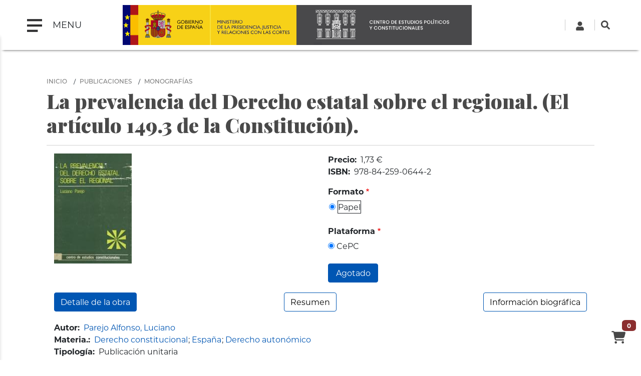

--- FILE ---
content_type: text/html; charset=UTF-8
request_url: https://www.cepc.gob.es/publicaciones/monografias/la-prevalencia-del-derecho-estatal-sobre-el-regional-el-articulo-1493-de-la-constitucion-6
body_size: 10328
content:

<!DOCTYPE html>
<html lang="es" dir="ltr" prefix="content: http://purl.org/rss/1.0/modules/content/  dc: http://purl.org/dc/terms/  foaf: http://xmlns.com/foaf/0.1/  og: http://ogp.me/ns#  rdfs: http://www.w3.org/2000/01/rdf-schema#  schema: http://schema.org/  sioc: http://rdfs.org/sioc/ns#  sioct: http://rdfs.org/sioc/types#  skos: http://www.w3.org/2004/02/skos/core#  xsd: http://www.w3.org/2001/XMLSchema# " class="h-100">
  <head>
    <meta charset="utf-8" />
<script async src="https://www.googletagmanager.com/gtag/js?id=UA-30920971-1"></script>
<script>window.dataLayer = window.dataLayer || [];function gtag(){dataLayer.push(arguments)};gtag("js", new Date());gtag("config", "UA-30920971-1", {"groups":"default","anonymize_ip":true});</script>
<meta name="Generator" content="Drupal 9 (https://www.drupal.org); Commerce 2" />
<meta name="MobileOptimized" content="width" />
<meta name="HandheldFriendly" content="true" />
<meta name="viewport" content="width=device-width, initial-scale=1.0" />
<link rel="icon" href="/sites/default/files/favicon_0.png" type="image/png" />
<link rel="alternate" hreflang="und" href="https://www.cepc.gob.es/publicaciones/monografias/la-prevalencia-del-derecho-estatal-sobre-el-regional-el-articulo-1493-de-la-constitucion-6" />
<link rel="canonical" href="https://www.cepc.gob.es/publicaciones/monografias/la-prevalencia-del-derecho-estatal-sobre-el-regional-el-articulo-1493-de-la-constitucion-6" />
<link rel="shortlink" href="https://www.cepc.gob.es/product/84060" />
<script>window.a2a_config=window.a2a_config||{};a2a_config.callbacks=[];a2a_config.overlays=[];a2a_config.templates={};a2a_config.icon_color = "#b2b2b2"</script>
<style>.block-addtoany-block { margin-top: 20px}
.addtoany_list {border-top: 1px solid #b2b2b2; padding-top: 10px; }</style>

    <title>La prevalencia del Derecho estatal sobre el regional. (El artículo 149.3 de la Constitución). | CEPC</title>
    <link rel="stylesheet" media="all" href="/sites/default/files/css/css_a8TZ7bQpeQ_LmKoo_C_X7yGnKtwatZJeBWPOHvQ895E.css" />
<link rel="stylesheet" media="all" href="https://unpkg.com/aos@2.3.1/dist/aos.css" />
<link rel="stylesheet" media="all" href="/sites/default/files/css/css_4A7TmNc8U1VWRVp8_PuX1CmctIXr1QU2P51SKewpC5k.css" />
<link rel="stylesheet" media="all" href="/sites/default/files/css/css_UN3wTT5AJyrP8m5aQUMC34DGUrtid0D7CPKOIzodC68.css" />
<link rel="stylesheet" media="all" href="/sites/default/files/css/css_npkoT8gI254jPIUcJueF0onJHu5PGkCdJwMICwQFKdc.css" />

    <script src="https://use.fontawesome.com/releases/v5.13.1/js/all.js" defer crossorigin="anonymous"></script>
<script src="https://use.fontawesome.com/releases/v5.13.1/js/v4-shims.js" defer crossorigin="anonymous"></script>

  </head>
  <body class="path-innerpage not-front path-product no-sidebars">
        <a href="#main-content" class="visually-hidden focusable skip-link">º 
      Pasar al contenido principal
    </a>
    
      <div class="dialog-off-canvas-main-canvas d-flex flex-column h-100" data-off-canvas-main-canvas>
    
<header class="header-wrapper sticky-top">
  <div class="d-flex flex-row align-items-center">
    <nav class="navbar col-2">
      <button class="navbar-toggler" type="button" data-toggle="collapse" data-target="#navbarToggleExternalContent" aria-controls="navbarToggleExternalContent" aria-expanded="false" aria-label="Toggle navigation">
        <span class="navbar-toggler-icon mr-3"></span>
        <span class="navbar-toggler-text"> MENU </span>
      </button>
      <div class="menu menu-area">
          <div class="region region-nav-main">
    <nav role="navigation" aria-labelledby="block-cepc-mainnavigation-menu" id="block-cepc-mainnavigation" class="block block-menu navigation menu--main">
            
  <h5 class="visually-hidden" id="block-cepc-mainnavigation-menu">Navegación principal</h5>
  

        
            <ul class="navbar-nav mr-auto">
                        <li class="nav-item">
          <a href="/" class="nav-item nav-link" data-drupal-link-system-path="&lt;front&gt;">Inicio</a>
      </li>

                    <li class="nav-item dropdown">
          <a href="/areas-de-actividad" class="nav-item nav-link dropdown-toggle" data-toggle="dropdown" title="Desplegar  Áreas de actividad" data-drupal-link-system-path="node/79703">Áreas de actividad</a>
                  <ul class="dropdown-menu">
                              <li class="nav-item dropdown">
          <a href="/publicaciones" class="nav-item nav-link dropdown-toggle" data-toggle="dropdown" title="Desplegar  Publicaciones" data-drupal-link-system-path="node/7">Publicaciones</a>
                  <ul class="dropdown-menu">
                              <li class="nav-item">
          <a href="/publicaciones" class="nav-item nav-link" data-drupal-link-system-path="node/7">Ir a Publicaciones</a>
      </li>

                    <li class="nav-item dropdown">
          <a href="/publicaciones/monografias" class="nav-item nav-link" data-drupal-link-system-path="node/34">Monografías</a>
      </li>

                    <li class="nav-item dropdown">
          <a href="/publicaciones/revistas" class="nav-item nav-link" data-drupal-link-system-path="node/35">Revistas</a>
      </li>

                    <li class="nav-item">
          <a href="/consejo-editorial-del-cepc" class="nav-item nav-link" data-drupal-link-system-path="node/33">Consejos editoriales del CEPC</a>
      </li>

                    <li class="nav-item">
          <a href="/premios-concedidos-las-publicaciones-del-cepc" class="nav-item nav-link" data-drupal-link-system-path="node/36">Premios concedidos a las publicaciones del CEPC</a>
      </li>

        </ul>
  
      </li>

                    <li class="nav-item dropdown">
          <a href="/documentacion-biblioteca-y-archivo" class="nav-item nav-link dropdown-toggle" data-toggle="dropdown" title="Desplegar  Documentación, Biblioteca y Archivo" data-drupal-link-system-path="node/8">Documentación, Biblioteca y Archivo</a>
                  <ul class="dropdown-menu">
                              <li class="nav-item">
          <a href="/documentacion-biblioteca-y-archivo" class="nav-item nav-link" data-drupal-link-system-path="node/8">Ir a Documentación, Biblioteca y Archivo</a>
      </li>

                    <li class="nav-item dropdown">
          <a href="/biblioteca" class="nav-item nav-link" data-drupal-link-system-path="node/42">Servicio de Biblioteca</a>
      </li>

                    <li class="nav-item dropdown">
          <a href="/documentacion" class="nav-item nav-link" data-drupal-link-system-path="node/43">Servicio de Documentación jurídica</a>
      </li>

        </ul>
  
      </li>

                    <li class="nav-item dropdown">
          <a href="/master" class="nav-item nav-link dropdown-toggle" data-toggle="dropdown" title="Desplegar  Máster" data-drupal-link-system-path="node/282">Máster</a>
                  <ul class="dropdown-menu">
                              <li class="nav-item dropdown">
          <a href="/master" class="nav-item nav-link" data-drupal-link-system-path="node/282">Información general</a>
      </li>

                    <li class="nav-item dropdown">
          <a href="/master/condiciones-de-acceso" class="nav-item nav-link" data-drupal-link-system-path="node/54">Condiciones de acceso</a>
      </li>

                    <li class="nav-item">
          <a href="/guia-academica" class="nav-item nav-link" data-drupal-link-system-path="node/104">Guía académica</a>
      </li>

                    <li class="nav-item">
          <a href="/master/plan-de-estudios" class="nav-item nav-link" data-drupal-link-system-path="node/101">Plan de estudios</a>
      </li>

                    <li class="nav-item">
          <a href="/programa-oficial" class="nav-item nav-link" data-drupal-link-system-path="node/52">Programa</a>
      </li>

                    <li class="nav-item">
          <a href="/calendario" class="nav-item nav-link" data-drupal-link-system-path="node/53">Calendario</a>
      </li>

                    <li class="nav-item">
          <a href="/master/practicas-para-estudiantes" class="nav-item nav-link" data-drupal-link-system-path="node/63">Prácticas para estudiantes</a>
      </li>

                    <li class="nav-item">
          <a href="/master/premios-trabajos-de-investigacion" class="nav-item nav-link" data-drupal-link-system-path="node/55">Premios a trabajos de investigación</a>
      </li>

                    <li class="nav-item dropdown">
          <a href="/inscripcion-red-academica-alumni-cepc" class="nav-item nav-link" data-drupal-link-system-path="node/19824">ALUMNI</a>
      </li>

        </ul>
  
      </li>

                    <li class="nav-item dropdown">
          <a href="/investigacion" class="nav-item nav-link dropdown-toggle" data-toggle="dropdown" title="Desplegar  Investigación" data-drupal-link-system-path="node/5">Investigación</a>
                  <ul class="dropdown-menu">
                              <li class="nav-item dropdown">
          <a href="/investigacion/programa-de-investigacion-garcia-pelayo" class="nav-item nav-link" data-drupal-link-system-path="node/44">Programa García-Pelayo</a>
      </li>

                    <li class="nav-item dropdown">
          <a href="/investigacion/Estancias_investigacion" class="nav-item nav-link" data-drupal-link-system-path="node/17230">Estancias de investigación</a>
      </li>

                    <li class="nav-item">
          <a href="/premios-cepc" class="nav-item nav-link" data-drupal-link-system-path="node/47">Premios CEPC</a>
      </li>

                    <li class="nav-item">
          <a href="/laboratorio-de-igualdad" class="nav-item nav-link" data-drupal-link-system-path="node/45">Laboratorio de igualdad</a>
      </li>

        </ul>
  
      </li>

        </ul>
  
      </li>

                    <li class="nav-item dropdown">
          <span class="nav-item nav-link dropdown-toggle" data-toggle="dropdown" title="Desplegar  Sobre el Centro">Sobre el Centro</span>
                  <ul class="dropdown-menu">
                              <li class="nav-item">
          <a href="/historia" class="nav-item nav-link" data-drupal-link-system-path="node/80192">Historia del Palacio</a>
      </li>

                    <li class="nav-item">
          <a href="/el-palacio" class="nav-item nav-link" data-drupal-link-system-path="node/19">El Palacio</a>
      </li>

                    <li class="nav-item">
          <a href="/quienes-somos" class="nav-item nav-link" data-drupal-link-system-path="node/80251">Quiénes somos</a>
      </li>

                    <li class="nav-item dropdown">
          <span class="nav-item nav-link dropdown-toggle" data-toggle="dropdown" title="Desplegar  Servicios al ciudadano">Servicios al ciudadano</span>
                  <ul class="dropdown-menu">
                              <li class="nav-item dropdown">
          <a href="/transparencia" class="nav-item nav-link" data-drupal-link-system-path="node/25">Transparencia</a>
      </li>

                    <li class="nav-item">
          <a href="/accesibilidad" class="nav-item nav-link" data-drupal-link-system-path="node/18502">Accesibilidad</a>
      </li>

                    <li class="nav-item">
          <a href="/relaciones-institucionales" class="nav-item nav-link" data-drupal-link-system-path="node/20">Relaciones Institucionales</a>
      </li>

        </ul>
  
      </li>

                    <li class="nav-item">
          <a href="/el-cepc-en-los-medios" class="nav-item nav-link" data-drupal-link-system-path="node/24">El CEPC en los medios</a>
      </li>

        </ul>
  
      </li>

                    <li class="nav-item dropdown">
          <a href="/multimedia" class="nav-item nav-link dropdown-toggle" data-toggle="dropdown" title="Desplegar  Multimedia" data-drupal-link-system-path="node/23">Multimedia</a>
                  <ul class="dropdown-menu">
                              <li class="nav-item">
          <a href="/multimedia" class="nav-item nav-link" data-drupal-link-system-path="node/23">Ir a multimedia</a>
      </li>

                    <li class="nav-item">
          <a href="/retransmision" class="nav-item nav-link" title="Retransmisión evento CEPC" data-drupal-link-system-path="node/17277">Retransmisiones on line</a>
      </li>

                    <li class="nav-item">
          <a href="/ecos-desde-el-cepc" class="nav-item nav-link" data-drupal-link-system-path="node/20909">Ecos desde el CEPC</a>
      </li>

        </ul>
  
      </li>

                    <li class="nav-item dropdown">
          <a href="/tienda" class="nav-item nav-link dropdown-toggle" data-toggle="dropdown" title="Desplegar  Tienda" data-drupal-link-system-path="node/38">Tienda</a>
                  <ul class="dropdown-menu">
                              <li class="nav-item">
          <a href="/tienda" class="nav-item nav-link" data-drupal-link-system-path="node/38">Ir a tienda</a>
      </li>

                    <li class="nav-item">
          <a href="/tienda/novedades-editoriales" class="nav-item nav-link" data-drupal-link-system-path="tienda/novedades-editoriales">Novedades editoriales</a>
      </li>

                    <li class="nav-item">
          <a href="/tienda/novedades-revistas" class="nav-item nav-link" data-drupal-link-system-path="tienda/novedades-revistas">Novedades revistas</a>
      </li>

                    <li class="nav-item">
          <a href="/tienda/ofertas" class="nav-item nav-link" data-drupal-link-system-path="node/17204">Ofertas</a>
      </li>

                    <li class="nav-item">
          <a href="/tienda/recomendados" class="nav-item nav-link" data-drupal-link-system-path="tienda/recomendados">Recomendados</a>
      </li>

                    <li class="nav-item">
          <a href="/tienda/condiciones-de-venta" class="nav-item nav-link" data-drupal-link-system-path="node/1166">Condiciones de venta</a>
      </li>

                    <li class="nav-item">
          <a href="/tienda/empresas-colaboradoras" class="nav-item nav-link" data-drupal-link-system-path="node/17203">Empresas colaboradoras</a>
      </li>

                    <li class="nav-item">
          <a href="/tienda/politica-de-descuentos" class="nav-item nav-link" data-drupal-link-system-path="node/17202">Política de descuentos</a>
      </li>

                    <li class="nav-item">
          <a href="/cart" class="nav-item nav-link" data-drupal-link-system-path="cart">Cesta de la compra</a>
      </li>

        </ul>
  
      </li>

                    <li class="nav-item">
          <a href="/blog" class="nav-item nav-link" data-drupal-link-system-path="blog">Blog</a>
      </li>

        </ul>
  


  </nav>

  </div>
      
      </div>
      <div class="background-layer"></div>
    </nav>
    <div class="logo-area col-8">
        <div class="region region-nav-branding">
    <div id="block-cepc-branding" class="block block-system block-system-branding-block">
  
    
  
<div class="navbar-brand d-flex align-items-center logos">

      <a href="https://www.lamoncloa.gob.es/Paginas/index.aspx"  target="_blank" title="Home.La Moncloa: abre ventana nueva" class="d-none d-md-block">
      <img src="/themes/custom/cepc/logo-gobierno.svg" style="width:auto;height:80px;max-height:80px;" />
    </a>
    <a href="https://www.mpr.gob.es/Paginas/index.aspx"  target="_blank" title="Home.Vicepresidencia Primera del Gobierno y Ministerio de la Presidencia, Relaciones con las Cortes e Igualdad: abre ventana nueva" class="d-none d-xl-block">
      <img src="/themes/custom/cepc/mprrcmd-logo-header.svg" style="width:auto;height:80px;max-height:80px;"  />
    </a>
    <a href="/" title="Inicio" rel="home" class="site-logo d-block">
	<img src="/themes/custom/cepc/cepc_h.png" style="width:auto;height:80px;max-height:80px;float:left"  class="d-none d-lg-block" />
       <img src="/themes/custom/cepc/cepc_v.svg" style="width:auto;height:80px;max-height:80px;float:left"  class="d-block d-lg-none" />

  </a>
  
  <div>
    
      </div>
</div>
</div>

  </div>
 
    </div>
    <div class="search col-2">  <div class="region region-nav-additional">
    <div id="block-cepc-languagedropdownswitcher-2" class="block block-lang-dropdown block-language-dropdown-blocklanguage-interface">
  
    
      <form data-drupal-selector="lang-dropdown-form" action="/publicaciones/monografias/la-prevalencia-del-derecho-estatal-sobre-el-regional-el-articulo-1493-de-la-constitucion-6" method="post" id="lang-dropdown-form" accept-charset="UTF-8">
  
  <input autocomplete="off" data-drupal-selector="form-4uiz-ebh3makpzcmdwr4by1b-hdcs4iobb9cdfmzpdg" type="hidden" name="form_build_id" value="form-4UIZ_eBh3MAKpZcmdWr4by1B_HDCS4iobb9CdFMZPdg" class="form-control" />


  <input data-drupal-selector="edit-lang-dropdown-form" type="hidden" name="form_id" value="lang_dropdown_form" class="form-control" />


</form>

  </div>
<div id="block-cabecera-derecha-2" class="block block-block-content block-block-content304414b1-8d74-4490-8e85-af0bc5dcecbe">
  
    
      
            <div class="clearfix text-formatted field field--name-body field--type-text-with-summary field--label-hidden field__item"><div class="header-right-top">
<!-- Cuenta -->

<div class="login-icon" id="loginIcon"><a href="/user"><svg class="fa-user" style="width: 18px; height: 18px; fill: #474747;" viewbox="0 0 448 512" xmlns="http://www.w3.org/2000/svg"> <path d="M224 256c70.7 0 128-57.3 128-128S294.7 0 224 0 96 57.3 96 128s57.3 128 128 128zm89.6 32h-16.7c-22.2 10.2-46.9 16-72.9 16s-50.6-5.8-72.9-16h-16.7C60.2 288 0 348.2 0 422.4V464c0 26.5 21.5 48 48 48h352c26.5 0 48-21.5 48-48v-41.6c0-74.2-60.2-134.4-134.4-134.4z"></path> </svg> </a></div>
<!-- Buscador -->

<div class="boxSearchNuevo" id="buscador-nuevo" role="search"><a href="#" id="SearchlinkFixed"><svg class="search-icon" style="width: 18px; height: 18px; fill: #474747;" viewbox="0 0 512 512" xmlns="http://www.w3.org/2000/svg"> <path d="M505 442.7L405.3 343c-4.5-4.5-10.6-7-17-7H372c27.6-35.3 44-79.7 44-128C416 93.1 322.9 0 208 0S0 93.1 0 208s93.1 208 208 208c48.3 0 92.7-16.4 128-44v16.3c0 6.4 2.5 12.5 7 17l99.7 99.7c9.4 9.4 24.6 9.4 33.9 0l28.3-28.3c9.4-9.4 9.4-24.6.1-34zM208 336c-70.7 0-128-57.2-128-128 0-70.7 57.2-128 128-128 70.7 0 128 57.2 128 128 0 70.7-57.2 128-128 128z"></path> </svg> </a></div>
<!-- Formulario de búsqueda oculto -->

<div class="custom-search-form" id="searchFormContainer" style="display: none;">
<form action="/search" id="searchForm" method="get"><input id="searchInput" name="q" placeholder="Buscar..." type="text" />&nbsp;</form>
</div>
</div>
<script>
document.getElementById('SearchlinkFixed').addEventListener('click', function(event) {
  event.preventDefault(); // Evita el comportamiento por defecto del enlace
  var formContainer = document.getElementById('searchFormContainer');
  
  // Mostrar el formulario de búsqueda
  formContainer.style.display = 'block'; // Asegúrate de que se muestre
  formContainer.classList.add('show'); // Añadir la clase 'show' para mostrar el formulario
  document.getElementById('searchInput').focus(); // Focalizar el input
});

document.addEventListener('click', function(event) {
  var formContainer = document.getElementById('searchFormContainer');
  var searchIcon = document.getElementById('SearchlinkFixed');
  
  // Si se hace clic fuera del formulario y fuera del icono, ocultamos el formulario
  if (!formContainer.contains(event.target) && event.target !== searchIcon) {
    formContainer.classList.remove('show'); // Remover la clase 'show'
    setTimeout(function() {
      formContainer.style.display = 'none'; // Ocultar el formulario con retraso
    }, 300);
  }
});

</script></div>
      
  </div>

  </div>
</div>
  </div>
</header>



<main role="main" id="maindiv">
    <a id="main-content" tabindex="-1"></a>
        
        
    
  <div class="maincontent container">
        <div class="row no-gutters">
            <div class="order-1 order-lg-2 col-12">
          <div class="region region-content">
    <div id="block-cestadelacompra" class="block block-commerce-cart">
  
    
      <div class="cart--cart-block">
  <div class="cart-block--summary">
    <a class="cart-block--link__expand" href="/cart">
      <span class="cart-block--summary__icon"></span>
      <span class="cart-block--summary__count badge badge-warning">0</span>
    </a>
  </div>
  </div>

  </div>
<div data-drupal-messages-fallback class="hidden"></div>
<div id="block-cepc-breadcrumbs" class="block block-system block-system-breadcrumb-block">
  
    
        <nav aria-label="breadcrumb">
    <h2 id="system-breadcrumb" class="visually-hidden">Sobrescribir enlaces de ayuda a la navegación</h2>
    <ol class="breadcrumb">
          <li class="breadcrumb-item">
                  <a href="/">Inicio</a>
              </li>
          <li class="breadcrumb-item">
                  <a href="/publicaciones">Publicaciones</a>
              </li>
          <li class="breadcrumb-item">
                  <a href="/publicaciones/monografias">Monografías</a>
              </li>
        </ol>
  </nav>

  </div>
<div id="block-titulodelapagina" class="block block-core block-page-title-block">
  
    
      
  <h1 class="display-4 text-center page-title">La prevalencia del Derecho estatal sobre el regional. (El artículo 149.3 de la Constitución).</h1>


  </div>
<div id="block-cepc-content" class="block block-system block-system-main-block">
  
    
      <article>
  
  <div  class="_none"><div  class="container">
  <div  class="layout row layout-builder__layout">
    
                        <div  class="col-lg-6 col-md-6 col-6">
          <div class="block block-layout-builder block-field-blockcommerce-productlibrosfield-portada">
  
    
      
            <div class="field field--name-field-portada field--type-image field--label-hidden field__item">  <img loading="lazy" src="/sites/default/files/styles/medium/public/2023-10/p-470-prevalenciadchoestatalregionalluciano.jpg?itok=yrxdkfHY" width="155" height="220" alt="La prevalencia del Derecho estatal sobre el regional. (El artículo 149.3 de la Constitución)." title="La prevalencia del Derecho estatal sobre el regional. (El artículo 149.3 de la Constitución)." typeof="foaf:Image" class="image-style-medium" />


</div>
      
  </div>

        </div>
                              <div  class="col-lg-6 col-md-6 col-6">
          <div class="product--variation-field--variation_price__84060 _none block block-layout-builder block-field-blockcommerce-product-variationlibrosprice">
  
    
      
  <div class="field field--name-price field--type-commerce-price field--label-inline clearfix">
    <div class="field__label">Precio</div>
              <div class="field__item">1,73 €</div>
          </div>

  </div>
<div class="product--variation-field--variation_field_isbn__84060 _none block block-layout-builder block-field-blockcommerce-product-variationlibrosfield-isbn">
  
    
      
  <div class="field field--name-field-isbn field--type-string field--label-inline clearfix">
    <div class="field__label">ISBN</div>
              <div class="field__item">978-84-259-0644-2</div>
          </div>

  </div>
<div class="_none block block-layout-builder block-field-blockcommerce-productlibrosvariations">
  
    
      
      <div class="field field--name-variations field--type-entity-reference field--label-hidden field__items">
              <div class="field__item"><div id="commerce-product-add-to-cart-form"><form class="commerce-order-item-add-to-cart-form-commerce-product-84060 commerce-order-item-add-to-cart-form" data-drupal-selector="commerce-order-item-add-to-cart-form-commerce-product-84060" action="/publicaciones/monografias/la-prevalencia-del-derecho-estatal-sobre-el-regional-el-articulo-1493-de-la-constitucion-6" method="post" id="commerce-order-item-add-to-cart-form-commerce-product-84060" accept-charset="UTF-8">
  <div class="field--type-entity-reference field--name-purchased-entity field--widget-commerce-product-variation-attributes js-form-wrapper form-wrapper" data-drupal-selector="edit-purchased-entity-wrapper" id="edit-purchased-entity-wrapper">      <div class="attribute-widgets js-form-wrapper form-wrapper" data-drupal-selector="edit-purchased-entity-0-attributes" id="edit-purchased-entity-0-attributes"><fieldset data-drupal-selector="edit-purchased-entity-0-attributes-attribute-formato" class="product--rendered-attribute fieldgroup form-composite required js-form-item form-item js-form-wrapper form-wrapper" id="edit-purchased-entity-0-attributes-attribute-formato--wrapper" required="required" aria-required="true">
      <legend>
    <span class="fieldset-legend js-form-required form-required">Formato</span>
  </legend>
  <div class="fieldset-wrapper">
                <div id="edit-purchased-entity-0-attributes-attribute-formato" class="form-radios"><div class="js-form-item form-item js-form-type-radio form-type-radio js-form-item-purchased-entity-0-attributes-attribute-formato form-item-purchased-entity-0-attributes-attribute-formato">
        
  <input data-drupal-selector="edit-purchased-entity-0-attributes-attribute-formato-3" class="product--rendered-attribute__selected form-radio form-control" data-disable-refocus="true" type="radio" id="edit-purchased-entity-0-attributes-attribute-formato-3" name="purchased_entity[0][attributes][attribute_formato]" value="3" checked="checked" />


        <label for="edit-purchased-entity-0-attributes-attribute-formato-3" class="option"><div>
            <div class="field field--name-name field--type-string field--label-hidden field__item">Papel</div>
      </div>
</label>
      </div>
</div>

          </div>
</fieldset>
<fieldset data-drupal-selector="edit-purchased-entity-0-attributes-attribute-plataforma" id="edit-purchased-entity-0-attributes-attribute-plataforma--wrapper" class="fieldgroup form-composite required js-form-item form-item js-form-wrapper form-wrapper" required="required" aria-required="true">
      <legend>
    <span class="fieldset-legend js-form-required form-required">Plataforma</span>
  </legend>
  <div class="fieldset-wrapper">
                <div id="edit-purchased-entity-0-attributes-attribute-plataforma" class="form-radios"><div class="js-form-item form-item js-form-type-radio form-type-radio js-form-item-purchased-entity-0-attributes-attribute-plataforma form-item-purchased-entity-0-attributes-attribute-plataforma">
        
  <input data-drupal-selector="edit-purchased-entity-0-attributes-attribute-plataforma-6" data-disable-refocus="true" type="radio" id="edit-purchased-entity-0-attributes-attribute-plataforma-6" name="purchased_entity[0][attributes][attribute_plataforma]" value="6" checked="checked" class="form-radio form-control" />


        <label for="edit-purchased-entity-0-attributes-attribute-plataforma-6" class="option">CePC</label>
      </div>
</div>

          </div>
</fieldset>
</div>

  </div>

  <input autocomplete="off" data-drupal-selector="form-vxizbsgfgw9mozbrt4vpbsyz81gernjdqipxwm40u7s" type="hidden" name="form_build_id" value="form-VxIZbsGFGw9moZBRt4VPBSyz81GeRnJdQIPxwm40u7s" class="form-control" />


  <input data-drupal-selector="edit-commerce-order-item-add-to-cart-form-commerce-product-84060" type="hidden" name="form_id" value="commerce_order_item_add_to_cart_form_commerce_product_84060" class="form-control" />

<div data-drupal-selector="edit-actions" class="form-actions js-form-wrapper form-wrapper" id="edit-actions">
  <input class="button--add-to-cart button button--primary js-form-submit form-submit btn btn-primary" data-drupal-selector="edit-submit" type="submit" id="edit-submit" name="op" value="Agregar a la cesta" />

</div>

</form>
</div></div>
          </div>
  
  </div>
<div class="product--variation-field--variation_field_agotado__84060 _none block block-layout-builder block-field-blockcommerce-product-variationlibrosfield-agotado">
  
    
      
            <div class="field field--name-field-agotado field--type-boolean field--label-hidden field__item">1</div>
      
  </div>
<div class="product--variation-field--variation_field_vendible_online__84060 _none block block-layout-builder block-field-blockcommerce-product-variationlibrosfield-vendible-online">
  
    
      
            <div class="field field--name-field-vendible-online field--type-boolean field--label-hidden field__item">1</div>
      
  </div>
<div class="product--variation-field--variation_field_url_plataforma__84060 _none block block-layout-builder block-field-blockcommerce-product-variationlibrosfield-url-plataforma">
  
    
      
            <div class="field field--name-field-url-plataforma field--type-link field--label-hidden field__item"><span rel="nofollow" target="_blank">CePC</span></div>
      
  </div>

        </div>
                                                                                                                                                                              
  </div>

</div></div><div  class="_none"><div  class="container">
  <div  class="layout row layout-builder__layout">
    
                        <div  class="col-12">
          <div class="_none block block-layout-builder-block">
  
    
      <div class="s-tabs">
<div class="btn btn-primary s-tab-info s-active" style="display: block;">Detalle de la obra</div>

<div class="btn btn-primary s-tab-res" style="display: block;">Resumen</div>

<div class="btn btn-primary s-tab-infob" style="display: block;">Información biográfica</div>
</div>

  </div>

        </div>
                                                                                                                                                                                              
  </div>

</div></div><div  class="sec-libro _none"><div  class="container">
  <div  class="layout row layout-builder__layout">
    
                        <div  class="col-12">
          <div class="_none block block-layout-builder block-field-blockcommerce-productlibrosfield-autor">
  
    
      
  <div class="field field--name-field-autor field--type-entity-reference field--label-inline clearfix">
    <div class="field__label">Autor</div>
          <div class="field__items">
              <div class="field__item"><a href="/autor/parejo-alfonso-luciano" hreflang="es">Parejo Alfonso, Luciano</a></div>
              </div>
      </div>

  </div>
<div class="_none block block-layout-builder block-field-blockcommerce-productlibrosfield-materiac">
  
    
      
  <div class="field field--name-field-materiac field--type-entity-reference field--label-inline clearfix">
    <div class="field__label">Materia.</div>
          <div class="field__items">
              <div class="field__item"><a href="/taxonomy/term/16780" hreflang="und">Derecho constitucional</a></div>
          <div class="field__item"><a href="/taxonomy/term/16749" hreflang="und">España</a></div>
          <div class="field__item"><a href="/taxonomy/term/16852" hreflang="und">Derecho autonómico</a></div>
              </div>
      </div>

  </div>
<div class="_none block block-layout-builder block-field-blockcommerce-productlibrosfield-tipologia">
  
    
      
  <div class="field field--name-field-tipologia field--type-entity-reference field--label-inline clearfix">
    <div class="field__label">Tipología</div>
              <div class="field__item">Publicación unitaria</div>
          </div>

  </div>
<div class="_none block block-layout-builder block-field-blockcommerce-productlibrosfield-editor">
  
    
      
  <div class="field field--name-field-editor field--type-entity-reference field--label-inline clearfix">
    <div class="field__label">Editor</div>
          <div class="field__items">
              <div class="field__item"><a href="/editor/centro-de-estudios-politicos-y-constitucionales-mo-de-la-presidencia" hreflang="und">Centro de Estudios Políticos y Constitucionales. Mº de la Presidencia</a></div>
              </div>
      </div>

  </div>
<div class="_none block block-layout-builder block-field-blockcommerce-productlibrosfield-coleccion">
  
    
      
  <div class="field field--name-field-coleccion field--type-entity-reference field--label-inline clearfix">
    <div class="field__label">Colección</div>
              <div class="field__item"><a href="/coleccion/estudios-constitucionales" hreflang="es">Estudios Constitucionales</a></div>
          </div>

  </div>
<div class="_none block block-layout-builder block-field-blockcommerce-productlibrosfield-ano-de-edicion">
  
    
      
  <div class="field field--name-field-ano-de-edicion field--type-integer field--label-inline clearfix">
    <div class="field__label">Año de edición</div>
              <div class="field__item">1981</div>
          </div>

  </div>
<div class="_none block block-layout-builder block-field-blockcommerce-productlibrosfield-lugar-de-edicion">
  
    
      
  <div class="field field--name-field-lugar-de-edicion field--type-string field--label-inline clearfix">
    <div class="field__label">Lugar de Edición</div>
              <div class="field__item">Madrid</div>
          </div>

  </div>
<div class="product--variation-field--variation_field_dimensiones__84060 _none block block-layout-builder block-field-blockcommerce-product-variationlibrosfield-dimensiones">
  
    
      
  <div class="field field--name-field-dimensiones field--type-string field--label-inline clearfix">
    <div class="field__label">Dimensiones</div>
              <div class="field__item">21x15, 0.3Kg</div>
          </div>

  </div>
<div class="_none block block-layout-builder block-field-blockcommerce-productlibrosfield-no-de-paginas">
  
    
      
  <div class="field field--name-field-no-de-paginas field--type-string field--label-inline clearfix">
    <div class="field__label">Nº de páginas</div>
              <div class="field__item">124</div>
          </div>

  </div>
<div class="product--variation-field--variation_field_peso__84060 _none block block-layout-builder block-field-blockcommerce-product-variationlibrosfield-peso">
  
    
      
  <div class="field field--name-field-peso field--type-integer field--label-inline clearfix">
    <div class="field__label">Peso</div>
              <div class="field__item">250</div>
          </div>

  </div>
<div class="_none block block-layout-builder block-field-blockcommerce-productlibrosfield-lengua">
  
    
      
  <div class="field field--name-field-lengua field--type-entity-reference field--label-inline clearfix">
    <div class="field__label">Lengua</div>
          <div class="field__items">
              <div class="field__item">Español / Castellano</div>
              </div>
      </div>

  </div>

        </div>
                                                                                                                                                                                              
  </div>

</div></div><div  class="sec-resumen _none"><div  class="container">
  <div  class="layout row layout-builder__layout">
    
                        <div  class="col-12">
          
        </div>
                                                                                                                                                                                              
  </div>

</div></div><div  class="sec-info _none"><div  class="container">
  <div  class="layout row layout-builder__layout">
    
                        <div  class="col-12">
          
        </div>
                                                                                                                                                                                              
  </div>

</div></div><div  class="_none"><div  class="container">
  <div  class="layout row layout-builder__layout">
    
                        <div  class="col-12">
          
        </div>
                                                                                                                                                                                              
  </div>

</div></div></article>

  </div>

  </div>

      </div>
          </div>
  </div>
</div>

<footer class="footer-wrapper">
  <div class="footer-top pt-4 pb-4">
    <div class="container">
     <div class="row footer-top-1 container-fluid">
          <div class="footer-long"></div>
      </div>
      <div class="row">
          <div class="col-sm-3 footer-first"></div>
          <div class="col-sm-3 footer-second"></div>
          <div class="col-sm-3 footer-third"></div>
          <div class="col-sm-3 footer-fourth"></div>
       </div>
    </div>
  </div>
  <div class="footer-bottom">
    <div class="container-fluid">
      <div class="row">
          <div class="col-sm-5 footer-bottom-left">
              <div class="row">  
                <div class="col-sm-4">  <div class="region region-social-area">
    <nav role="navigation" aria-labelledby="block-socialmenu-menu" id="block-socialmenu" class="block block-menu navigation menu--social-menu">
            
  <h5 class="visually-hidden" id="block-socialmenu-menu">Social menu</h5>
  

        
        <ul class="nav navbar-nav">
            <li class="nav-item">
      <a href="https://twitter.com/cepcgob" target="_blank" class="nav-link"><i class="fa fa-twitter" aria-hidden="true"></i> <span class="link-text">Twitter</span></a>
          </li>
          <li class="nav-item">
      <a href="http://www.facebook.com/CentrodeEstudiosPoliticosyConstitucionales" class="nav-link"><i class="fa fa-facebook" aria-hidden="true"></i> <span class="link-text">Facebook</span></a>
          </li>
          <li class="nav-item">
      <a href="http://www.instagram.com/cepc_gob/" class="nav-link"><i class="fa fa-instagram" aria-hidden="true"></i> <span class="link-text">instagram</span></a>
          </li>
          <li class="nav-item">
      <a href="http://www.linkedin.com/company/centro-de-estudios-políticos-y-constitucionales" target="_blank" class="nav-link"><i class="fa fa-linkedin" aria-hidden="true"></i> <span class="link-text">Linkedin</span></a>
          </li>
  </ul>
  


  </nav>

  </div>
</div>
                <div class="col-sm-8"> </div>
              </div>
              <div class="copyright">   <div class="region region-copyright">
    <div id="block-copyright" class="block block-block-content block-block-content4304cd8e-efb2-4133-b753-ebbc3fea4359">
  
    
      
            <div class="clearfix text-formatted field field--name-body field--type-text-with-summary field--label-hidden field__item"><p>© 2021 CEPC. ALL RIGHTS RESERVED</p>
</div>
      
  </div>

  </div>
</div>
          </div>
          <div class="col-sm-7 footer-bottom-right">
              <div class="row">  
                  <div class="col-sm-6">  <div class="region region-bottom-address-one">
    <div id="block-nuestrosdatos" class="block block-block-content block-block-content294329cf-aa21-4cfd-ae3f-edb5a95388a7">
  
    
      
            <div class="clearfix text-formatted field field--name-body field--type-text-with-summary field--label-hidden field__item"><p style="font-size: 22px; font-weight: bold;">Nuestros datos</p>

<p>Centro de Estudios Políticos y Constitucionales<br />
Plaza de la Marina Española, 9<br />
28013 Madrid<br />
<strong>Teléfono:</strong> <a href="tel:+34915401950">+34 </a>91540 19 50<br />
<strong>Fax: </strong>+34 91422 51 00<br />
<a href="mailto:cepc@cepc.es">cepc@cepc.es</a></p>
</div>
      
  </div>

  </div>
</div>
                  <div class="col-sm-6"></div>
              </div>
          </div>
      </div>
    </div>
  </div>
</footer>
  </div>
 
    
    <script type="application/json" data-drupal-selector="drupal-settings-json">{"path":{"baseUrl":"\/","scriptPath":null,"pathPrefix":"","currentPath":"product\/84060","currentPathIsAdmin":false,"isFront":false,"currentLanguage":"es"},"pluralDelimiter":"\u0003","suppressDeprecationErrors":true,"ajaxPageState":{"libraries":"addtoany\/addtoany.front,asset_injector\/css.biblioteca_revistas_abiertas,asset_injector\/css.cabecera,asset_injector\/css.carrito,asset_injector\/css.colores_pagina_principal,asset_injector\/css.duplicado_de_acordeon,asset_injector\/css.duplicado_de_blog,asset_injector\/css.fuentes,asset_injector\/css.general_apartados,asset_injector\/css.general_banner,asset_injector\/css.general_contacto,asset_injector\/css.general_estructura,asset_injector\/css.general_footer,asset_injector\/css.general_tarjetas,asset_injector\/css.informes_tematicos,asset_injector\/js.acordeon_2,asset_injector\/js.banner_parallax,asset_injector\/js.correos,asset_injector\/js.footer,asset_injector\/js.fuentes,asset_injector\/js.imagenes_master,asset_injector\/js.informes_tematicos,asset_injector\/js.menu_lateral,asset_injector\/js.modal,asset_injector\/js.revistas_en_acceso_abierto,asset_injector\/js.scroll_block,asset_injector\/js.sticky_top,bootstrap4\/bootstrap4-js-latest,bootstrap4\/global-styling,bootstrap_styles\/plugin.background_color.build,bootstrap_styles\/plugin.border.build,bootstrap_styles\/plugin.margin.build,bootstrap_styles\/plugin.padding.build,bootstrap_styles\/plugin.scroll_effects.build,bootstrap_styles\/plugin.text_alignment.build,bootstrap_styles\/plugin.text_color.build,calendar\/calendar.theme,cepc\/global-styling,classy\/base,classy\/messages,commerce_cart\/cart_block,commerce_product\/rendered-attributes,core\/drupal.ajax,core\/internal.jquery.form,core\/normalize,fontawesome\/fontawesome.svg,fontawesome\/fontawesome.svg.shim,google_analytics\/google_analytics,system\/base","theme":"cepc","theme_token":null},"ajaxTrustedUrl":{"form_action_p_pvdeGsVG5zNF_XLGPTvYSKCf43t8qZYSwcfZl2uzM":true,"\/publicaciones\/monografias\/la-prevalencia-del-derecho-estatal-sobre-el-regional-el-articulo-1493-de-la-constitucion-6?ajax_form=1":true},"google_analytics":{"account":"UA-30920971-1","trackOutbound":true,"trackMailto":true,"trackDownload":true,"trackDownloadExtensions":"7z|aac|arc|arj|asf|asx|avi|bin|csv|doc(x|m)?|dot(x|m)?|exe|flv|gif|gz|gzip|hqx|jar|jpe?g|js|mp(2|3|4|e?g)|mov(ie)?|msi|msp|pdf|phps|png|ppt(x|m)?|pot(x|m)?|pps(x|m)?|ppam|sld(x|m)?|thmx|qtm?|ra(m|r)?|sea|sit|tar|tgz|torrent|txt|wav|wma|wmv|wpd|xls(x|m|b)?|xlt(x|m)|xlam|xml|z|zip","trackColorbox":true},"ajax":{"edit-purchased-entity-0-attributes-attribute-plataforma-6":{"callback":["Drupal\\commerce_product\\Plugin\\Field\\FieldWidget\\ProductVariationAttributesWidget","ajaxRefresh"],"wrapper":"commerce-product-add-to-cart-form","disable-refocus":true,"event":"change","url":"\/publicaciones\/monografias\/la-prevalencia-del-derecho-estatal-sobre-el-regional-el-articulo-1493-de-la-constitucion-6?ajax_form=1","dialogType":"ajax","submit":{"_triggering_element_name":"purchased_entity[0][attributes][attribute_plataforma]"}},"edit-purchased-entity-0-attributes-attribute-formato-3":{"callback":["Drupal\\commerce_product\\Plugin\\Field\\FieldWidget\\ProductVariationAttributesWidget","ajaxRefresh"],"wrapper":"commerce-product-add-to-cart-form","disable-refocus":true,"event":"change","url":"\/publicaciones\/monografias\/la-prevalencia-del-derecho-estatal-sobre-el-regional-el-articulo-1493-de-la-constitucion-6?ajax_form=1","dialogType":"ajax","submit":{"_triggering_element_name":"purchased_entity[0][attributes][attribute_formato]"}}},"user":{"uid":0,"permissionsHash":"cbd28ede60649cc7e9c7eea026d3e97f29e04168ae0dd3ffb67a7ac1015655c8"}}</script>
<script src="/sites/default/files/js/js_q5Gl2I_sX07Miyf1LEWPDcKX0fulLmWw1z0go47HToc.js"></script>
<script src="https://unpkg.com/aos@2.3.1/dist/aos.js"></script>
<script src="/sites/default/files/js/js_X5TeXYHnUJ9AAF09aZoIXfnfV0c6tMqldCjkz_UahDc.js"></script>
<script src="https://static.addtoany.com/menu/page.js" async></script>
<script src="/sites/default/files/js/js_7O7tYK7ykaWagnjoFCnFBUukk-0Glmn77GQOCMo2jfc.js"></script>

  </body>
</html>
